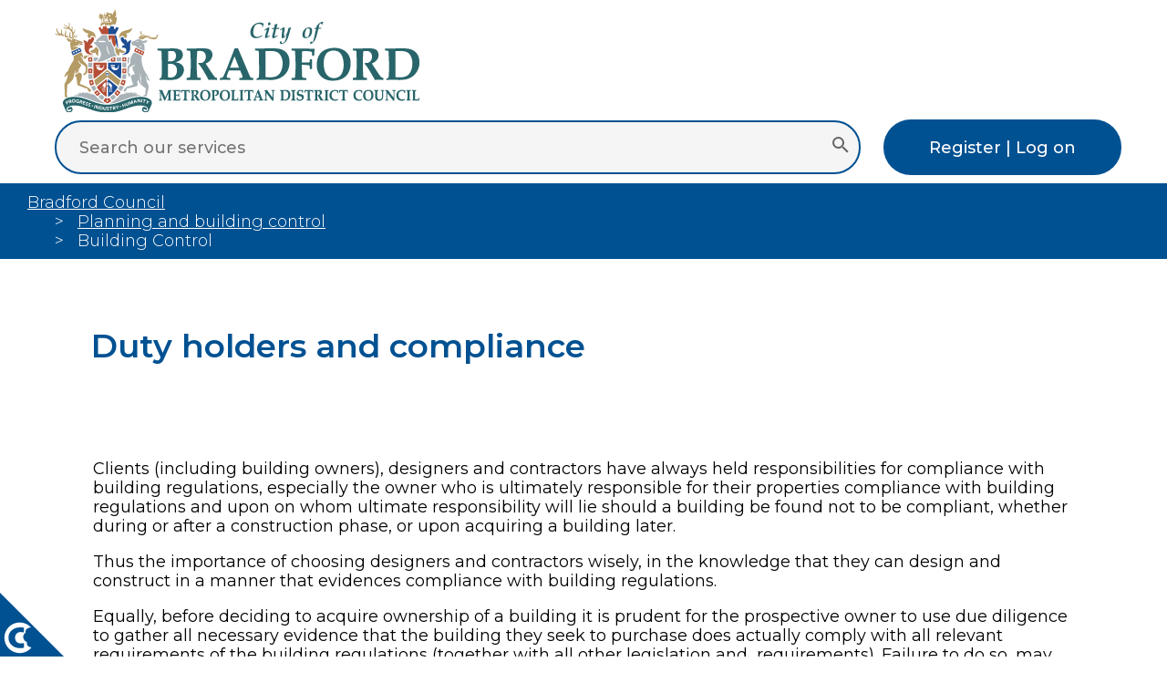

--- FILE ---
content_type: text/html; charset=utf-8
request_url: https://www.bradford.gov.uk/planning-and-building-control/building-control/duty-holders-and-compliance/
body_size: 6906
content:





<!DOCTYPE html>
<html lang="en-GB" xml:lang="en-GB" xmlns="http://www.w3.org/1999/xhtml">
<!-- 8D -->

<head>
	<meta http-equiv="X-UA-Compatible" content="IE=edge" />
	<meta charset="utf-8" />
	<meta name="viewport" content="width=device-width, initial-scale=1.0" />


	<!-- The above 3 meta tags *must* come first in the head; any other head content must come *after* these tags -->


	<meta name="description" content="Duty holders and compliance" />
	<meta name="author" content="City of Bradford Metropolitan District Council" />
	<meta property="og:description" content="Duty holders and compliance" />
	<meta property="og:title" content="Duty holders and compliance" />
	<meta property="og:url" content="" />
	<meta property="og:type" content="" />
	<meta property="og:site_name" content="City of Bradford Metropolitan District Council" />
	<meta property="og:image" content="" />
	<meta name="twitter:card" content="" />
	<meta name="twitter:site" content="" />
	<meta name="twitter:creator" content="" />
	<meta property="fb:pages" content="145878302161029" />
	<script async=async type="text/javascript">var ssiSocialTrackingCode = '7a3aa05e2afe250a';</script>


	<title>Duty holders and compliance | Bradford Council </title>



	<link href="/css/jquery.cookiebar.css" rel="stylesheet" />
	<link rel="stylesheet" href="https://cdnjs.cloudflare.com/ajax/libs/font-awesome/6.7.2/css/all.min.css" integrity="sha512-Evv84Mr4kqVGRNSgIGL/F/aIDqQb7xQ2vcrdIwxfjThSH8CSR7PBEakCr51Ck+w+/U6swU2Im1vVX0SVk9ABhg==" crossorigin="anonymous" referrerpolicy="no-referrer" />
	<link rel="stylesheet" href="https://unpkg.com/leaflet@1.9.4/dist/leaflet.css" integrity="sha256-p4NxAoJBhIIN+hmNHrzRCf9tD/miZyoHS5obTRR9BMY=" crossorigin="" />
	<link rel="preconnect" href="https://fonts.googleapis.com" />
	<link rel="preconnect" href="https://fonts.gstatic.com" crossorigin=crossorigin />
	<link href="https://fonts.googleapis.com/css2?family=Montserrat:ital,wght@0,100..900;1,100..900&display=swap" rel="stylesheet" />
	<link href="/css/2025/siteNew.css" rel="stylesheet" />



	<script src="/Scripts/modernizr-2.8.3.min.js"></script>
	<script src="https://ajax.googleapis.com/ajax/libs/jquery/3.7.1/jquery.min.js"></script>
	<script src="/scripts/jquery-ui.min.js"></script>
	<script src="/Scripts/respond.min.js"></script>
	<script src="https://unpkg.com/leaflet@1.9.4/dist/leaflet.js" integrity="sha256-20nQCchB9co0qIjJZRGuk2/Z9VM+kNiyxNV1lvTlZBo=" crossorigin=""></script>
	<script src="/scripts/html5shiv.min.js"></script>
	<script src="/Scripts/dwscripts.js"></script>





	<script src="https://cc.cdn.civiccomputing.com/9/cookieControl-9.x.min.js" type="text/javascript"></script>
	<script>
		// Define dataLayer and the gtag function.
		window.dataLayer = window.dataLayer || [];
		function gtag() { dataLayer.push(arguments); }

		// Call the default command before gtag.js or Tag Manager runs to
		// adjust how the tags operate when they run. Modify the defaults
		// per your business requirements and prior consent granted/denied, e.g.:
		gtag('consent', 'default', {
			'ad_storage': 'denied',
			'analytics_storage': 'denied',
			'functionality_storage': 'denied',
			'personalization_storage': 'denied',
			'security_storage': 'denied'

		});
	</script>

	<!-- Google Tag Manager -->
	<script>
		(function (w, d, s, l, i) {
			w[l] = w[l] || []; w[l].push({
				'gtm.start':
					new Date().getTime(), event: 'gtm.js'
			}); var f = d.getElementsByTagName(s)[0],
				j = d.createElement(s), dl = l != 'dataLayer' ? '&l=' + l : ''; j.async = true; j.src =
					'https://www.googletagmanager.com/gtm.js?id=' + i + dl; f.parentNode.insertBefore(j, f);
		})(window, document, 'script', 'dataLayer', 'GTM-N6FFQVB');</script>
	<!-- End Google Tag Manager -->


	<script>
		window.dataLayer = window.dataLayer || [];
		function gtag() { dataLayer.push(arguments); }
		gtag('js', new Date());
		gtag('config', 'GA_MEASUREMENT_ID');
		gtag('config', 'AW-CONVERSION_ID');


		var config = {
			"apiKey": "5968a7863c6c28757be91e29a326a98664c94a46",
			"product": "PRO_MULTISITE",
			"optionalCookies": [{
				name: 'analytics',
				label: 'Analytics',
				description: 'Analytical cookies help us to improve our website by collecting and reporting information on its usage.',
				cookies: ['_ga', '_gid', '_gat', '__utma', '__utmt', '__utmb', '__utmc', '__utmz', '__utmv', 'nmstat'],
				onAccept: function () {
					gtag('consent', 'update', { 'analytics_storage': 'granted' });
				},
				onRevoke: function () {
					gtag('consent', 'update', { 'analytics': 'denied' });
				}
			}],
			"initialState": "top",
			"position": "left",
			"text": {
				"title": "Your privacy is important to us",
				"intro": "Cookies are very small text files that are stored on your computer when you visit a website. We use cookies for a variety of purposes and to enhance your online experience on our website (for example, to remember your account login details).",
				"notifyDescription": "You can change your preferences and decline certain types of cookies to be stored on your computer while browsing our website. You can also remove any cookies already stored on your computer, but keep in mind that deleting cookies may prevent you from using parts of our website."
			},
			"branding": {
				"fontColor": "#FFFFFF",
				"backgroundColor": "#005192"
			},
			statement: {
				description: 'For more detailed information, please check our',
				name: 'Cookie and Privacy Statement',
				url: 'https://www.bradford.gov.uk/privacy-notice/',
				updated: '11/07/2023'
			}
		};

		CookieControl.load(config);
	</script>


</head>





<body>

	<nav class="navbar">
		<ul>
			<li class="logo"><a href="/" aria-label="City of Bradford Metropolitan District Council, home page"><img src="/css/2025/images/crest.svg" alt="Bradford Council Crest" /></a></li>

			<li class="searchContainer">
				<form action="/search-results" method="get" role="search" aria-labelledby="searchLabel">
					<div class="searchBar">
						<label id="searchLabel" for="searchQueryInput" class="hidden">Search our services</label>
						<input id="searchQueryInput" type="text" name="query" autocomplete="off" placeholder="Search our services" value="" />
						<button id="searchQuerySubmit" type="submit" name="searchQuerySubmit" aria-label="Submit search">
							<svg style="width:24px;height:24px" viewBox="0 0 24 24">
								<path fill="#666666" d="M9.5,3A6.5,6.5 0 0,1 16,9.5C16,11.11 15.41,12.59 14.44,13.73L14.71,14H15.5L20.5,19L19,20.5L14,15.5V14.71L13.73,14.44C12.59,15.41 11.11,16 9.5,16A6.5,6.5 0 0,1 3,9.5A6.5,6.5 0 0,1 9.5,3M9.5,5C7,5 5,7 5,9.5C5,12 7,14 9.5,14C12,14 14,12 14,9.5C14,7 12,5 9.5,5Z" />
							</svg>
						</button>
					</div>
				</form>

			</li>

			<li class="logon">
				<a href="/contact-us/contact-us-now/my-accounts/" class="button blueBg">Register | Log on</a>
			</li>


		</ul>
	</nav>






	















<!-- XXXXXXXXXXXXXXXXXXXXXXXXXXXXXXXXXXXXXXXXXXXXXXXXXXXXXXXXXXXXXXXXXXXXXX -->
<!-- XXXXXXXXXXXXXXXXXXXXXXXXXXX CONTENT AREA XXXXXXXXXXXXXXXXXXXXXXXXXXXXX -->
<!-- XXXXXXXXXXXXXXXXXXXXXXXXXXXXXXXXXXXXXXXXXXXXXXXXXXXXXXXXXXXXXXXXXXXXXX -->



<main>


	<section class="breadcrumb">

		<ul aria-label="Breadcrumb">

					<li>

									<a href="/">Bradford Council</a>




					</li>
					<li>

										<a href="/planning-and-building-control/planning-and-building-control/">Planning and building control</a>




					</li>
					<li>

Building Control



					</li>






		</ul>

	</section>






	<section class="content">

		<div>
			
		</div>

		<div>
			<h1 class="title">
				Duty holders and compliance
			</h1>
			

			<div>
			</div>


			<div class="rte">
				<p>Clients (including building owners), designers and contractors have always held responsibilities for compliance with building regulations, especially the owner who is ultimately responsible for their properties compliance with building regulations and upon on whom ultimate responsibility will lie should a building be found not to be compliant, whether during or after a construction phase, or upon acquiring a building later.</p>
<p>Thus the importance of choosing designers and contractors wisely, in the knowledge that they can design and construct in a manner that evidences compliance with building regulations.</p>
<p>Equally, before deciding to acquire ownership of a building it is prudent for the prospective owner to use due diligence to gather all necessary evidence that the building they seek to purchase does actually comply with all relevant requirements of the building regulations (together with all other legislation and  requirements). Failure to do so, may result in an owner finding that they are liable for additional costs, efforts and upheaval in making applications, designing projects and undertaking building work to secure compliance; worse still without undertaking due diligence, their acquired building may not safe to use or occupy.</p>
<h2>Recent changes in law</h2>
<p>By virtue of the recent amendments to the Building Regulations 2010 (as amended) made via <a href="https://www.legislation.gov.uk/uksi/2023/911/regulation/6/made">The Building Regulations etc (Amendment) (England) Regulations 2023</a> that came into force on the 1 October 2023, Regulation 6 'Amendments relating to duty holders and competence'; has established Part 2A "Duty Holders and Competence" within the current building regulations.</p>
<p>These changes affect all clients, designers and contractors.</p>
<p>These new rules follow the principles laid down in the Construction, (Design and Management) Regulations 2015 (CDM 2015) and provide duties and responsibilities for Clients, Designers and Builders, including domestic clients and those who design and construct projects for domestic clients.</p>
<p>Part 2A of the current building regulations is essential reading for all prospective clients, designers and contractors.</p>
<p>Part 2A consists of five Chapters, these consist of:</p>
<ol>
<li>Chapter One – the Role of the Client</li>
<li>Chapter Two – the appointment of principal designers and principal contractors</li>
<li>Chapter Three – Competence</li>
<li>Chapter Four – Duties of Duty Holders</li>
<li>Chapter Five – General</li>
</ol>
<h2>Under Chapter Four – Duties of Duty Holders</h2>
<h3>Regulation 11J – General Duty states</h3>
<p><strong>For contractors, builders, tradespeople, crafts people and DIYers:  </strong></p>
<p>11J (1) Any person carrying out any building work must ensure the work carried out by them (and by any workers under their control) is planned, managed and monitored so as to be in compliance with all relevant requirements.</p>
<p><strong>For building designers, surveyors, clients and contractors:</strong></p>
<p>11J (2)    Any person carrying out any design work must take all reasonable steps to ensure design the work carried out by them (and by any workers under their control) is planned, managed and monitored so that the design is such that if the building work to which the design relates were built in accordance with that design the building work would be in compliance with all relevant requirements.   </p>
			</div>





			<div class="contentFooter">








						<div class="additional noPrint">

								<h2 class="widgetTitles">Other pages in this section</h2>
									<ul class="bullets1">
												<li>
													<a href="/planning-and-building-control/building-control/building-control/">Building Control</a>
												</li>
												<li>
													<a href="/planning-and-building-control/building-control/pay-a-building-regulations-fee-or-invoice/">Pay a building regulations fee or invoice</a>
												</li>
												<li>
													<a href="/planning-and-building-control/building-control/building-regulation-charges/">Building Regulation Charges</a>
												</li>
												<li>
													<a href="/planning-and-building-control/building-control/view-building-regulation-applications/">View building regulation applications</a>
												</li>
												<li>
													<a href="/planning-and-building-control/building-control/reversion-application/">Make a reversion application</a>
												</li>
												<li>
													<a href="/planning-and-building-control/building-control/contact-building-control/">Contact a Building Control Surveyor</a>
												</li>
												<li>
													<a href="/planning-and-building-control/planning-application-and-building-regulations-advice/planning-and-building-control-advice-for-businesses/">Advice for businesses</a>
												</li>
												<li>
													<a href="/planning-and-building-control/planning-application-and-building-regulations-advice/planning-and-building-control-advice-for-householders/">Advice for householders</a>
												</li>
												<li>
													<a href="/planning-and-building-control/building-control/make-a-building-regulations-application/">Make a building regulations application</a>
												</li>
												<li>
													<a href="/planning-and-building-control/building-control/site-inspections/">Site Inspections</a>
												</li>
												<li>
													<a href="/planning-and-building-control/building-control/submit-a-demolition-notice/">Submit a demolition notice</a>
												</li>
												<li>
													<a href="/planning-and-building-control/building-control/building-control-partnership-scheme/">Building Control Partnership Scheme</a>
												</li>
												<li>
													<a href="/planning-and-building-control/building-control/safety-at-sports-grounds/">Safety at sports grounds</a>
												</li>
												<li>
													<a href="/planning-and-building-control/building-control/report-a-dangerous-structure/">Report a dangerous structure</a>
												</li>
												<li>
													<a href="/planning-and-building-control/building-control/fire-risk-assessment/">Fire risk assessment</a>
												</li>
												<li>
													<a href="/planning-and-building-control/building-control/regularisation-application/">Regularisation Application</a>
												</li>
												<li>
													<a href="/planning-and-building-control/building-control/full-plans-application/">Full Plans application</a>
												</li>
												<li>
													<a href="/planning-and-building-control/building-control/building-notice-application/">Building Notice application</a>
												</li>
												<li>
													<a href="/planning-and-building-control/building-control/cancellation-of-initial-notices-and-reversions/">Cancellation of initial notices and reversions</a>
												</li>
												<li>
													<a href="/planning-and-building-control/building-control/building-safety-levy/">Building Safety Levy</a>
												</li>
									</ul>







						</div>










				<!-- Data mill -->





				<div class="additionalSmall">
				</div>



			</div>






		</div>



		<div></div>

	</section>




		<section class="signup">

		<div>
			<img class="svg" src="/css/2025/images/govDelivery.svg" alt="" />
		</div>
		<div>
			<h2>Stay Connected</h2>
			<p>Sign up for email updates from Building Control Services</p>
		</div>


		<div>
			<form id="GD-snippet-form" action="https://public.govdelivery.com/accounts/UKBMD/subscribers/qualify?qsp=UKBMD_4" accept-charset="UTF-8" method="post">
				<input name="utf8" type="hidden" value="✓" />
				<input type="hidden" name="authenticity_token" value="eE833dVv///usY0H1h7d0kH/xQeg1AozYNeYv2aWtC144GOV2qzk93Cj1YIwmb1CdtqFMWmm7zbK5GbGLVFcDA==" />
					<input type="hidden" name="topic_id" id="topic_id" value="UKBMD_27" />
				<fieldset>
					<legend class="accessibleHidden">Your email</legend>
					<label for="email">Email address </label>
					<input type="email" autocomplete="email" name="email" id="email" class="long" placeholder="Your email address" />
					<input type="submit" name="commit" value="Send" class="button blueBg" />
				</fieldset>
			</form>
		</div>
			
		<div></div>

	</section>






</main>






<!-- XXXXXXXXXXXXXXXXXXXXXXXXXXXXXXXXXXXXXXXXXXXXXXXXXXXXXXXXXXXXXXXXXXXXXX -->
<!-- XXXXXXXXXXXXXXXXXXXXXXXXXXX CONTENT AREA XXXXXXXXXXXXXXXXXXXXXXXXXXXXX -->
<!-- XXXXXXXXXXXXXXXXXXXXXXXXXXXXXXXXXXXXXXXXXXXXXXXXXXXXXXXXXXXXXXXXXXXXXX -->


	<footer>
		<div class="footerTop">

			<section class="footer1">
				<a class="button blackBg" href="https://www.bradford.gov.uk/contact-us/contact-us-now/contact-us-now/">Contact us now</a>
			</section>

			<section class="footer2">
				<div>
					<ul>



							<li>
								<a href="https://www.facebook.com/bradfordmdc" aria-label="Facebook icon">
									<span class="visuallyhidden">Facebook link</span>
									<svg class="sprite2" alt="Facebook icon"><use xlink:href="/css/2025/images/smIcons.svg?r=93429)#iconFacebook"></use></svg>
								</a>
							</li>
													<li>
								<a href="https://x.com/bradfordmdc" aria-label="Twitter icon">
									<span class="visuallyhidden">Twitter link</span>
									<svg class="sprite2" alt="Twitter icon"><use xlink:href="/css/2025/images/smIcons.svg?r=93429)#iconTwitter"></use></svg>
								</a>
							</li>
																			<li>
								<a href="https://www.whatsapp.com/channel/0029VaIlkgqBqbr47t1fFy3P" aria-label="Whats App icon">
									<span class="visuallyhidden">Whats App link</span>
									<svg class="sprite2" alt="Whats App icon"><use xlink:href="/css/2025/images/smIcons.svg?r=93429)#iconWhatsApp"></use></svg>
								</a>
							</li>
													<li>
								<a href="https://www.instagram.com/bradfordmdc/" aria-label="Instagram icon">
									<span class="visuallyhidden">Instagram link</span>
									<svg class="sprite2" alt="Instagram icon"><use xlink:href="/css/2025/images/smIcons.svg?r=93429)#iconInstagram"></use></svg>
								</a>
							</li>
													<li>
								<a href="https://www.linkedin.com/company/bradford-council/" aria-label="Linked In icon">
									<span class="visuallyhidden">Linked In link</span>
									<svg class="sprite2" alt="Linked In icon"><use xlink:href="/css/2025/images/smIcons.svg?r=93429)#iconLI"></use></svg>
								</a>
							</li>

					</ul>
				</div>
			</section>

		</div>

		<div class="footerBottom">

			<section class="footer3">
				<ul>
					<li><a href="/cookies/">Cookies</a></li>
					<li><a href="/privacy-notice/">Privacy Notice</a></li>
					<li><a href="/a-to-z/">A to Z</a></li>
					<li><a href="/our-websites/accessibility/accessibility/">Accessibility Statement</a></li>
				</ul>
			</section>

			<section class="footer4">
				<a href="/" aria-label="Link to homepage"><img src="/css/2025/images/crest.svg" style="filter: grayscale(1)" alt="Bradford Council Crest" /></a>
			</section>
			<section class="footer5">
				<p class="small gray">Copyright 2026 City of Bradford Metropolitan District Council</p>
			</section>
		</div>

	</footer>




	<a href="#" id="open_preferences_center" class="cookie-icon" accesskey="c">

		<?xml version="1.0" encoding="utf-8" ?>
		<!-- Generator: Adobe Illustrator 25.4.1, SVG Export Plug-In . SVG Version: 6.00 Build 0)  -->
		<svg aria-label="Cookie preferences" version="1.1" id="Layer_1" xmlns="http://www.w3.org/2000/svg" xmlns:xlink="http://www.w3.org/1999/xlink" x="0px" y="0px"
			viewBox="0 0 500 500" style="enable-background:new 0 0 500 500;" xml:space="preserve">
<style type="text/css">
	.st0 {
		fill: #005192;
	}

	.st1 {
		fill: #FFFFFF;
	}
</style>
<polygon class="st0" points="500,500 0,500 0,0 0,0 " />

<g>
		<path class="st1" d="M210.1,398c0-3.4,0.8-6.7,2.2-9.7c-18.6-9.3-30.7-24.6-30.7-41.7c0-13.5,7.5-25.9,19.8-35.1
		c-0.9-2.5-1.4-5.1-1.4-7.8c0-16.9,18.9-30.6,42.8-31.6c-21.9-23.9-53.4-39-88.5-39c-66.2,0-119.9,53.7-119.9,119.9
		s53.7,119.9,119.9,119.9c37.4,0,70.8-17.1,92.8-43.9C226,426.3,210.1,413.4,210.1,398z" />

		<g>
		<path class="st0" d="M187.6,394.2V431c-10.2,2.4-19.3,3.6-27.3,3.6c-27.8,0-50.4-7.6-67.7-22.9c-17.3-15.3-26-35.4-26-60.3
			c0-23.1,8.7-42.2,26.2-57.3c17.5-15.1,39.5-22.6,66.2-22.6c10.4,0,19.9,1,28.6,3v36.9c-9.2-2.2-17.9-3.4-26-3.4
			c-12.5,0-22.9,4.2-31.1,12.5c-8.3,8.4-12.4,19-12.4,31.9c0,13.9,4.2,24.9,12.5,33c8.3,8.1,19.4,12.1,33.3,12.1
			C170.6,397.6,178.5,396.5,187.6,394.2z" />

	</g>
</g>
</svg>

	</a>








<script defer src="https://static.cloudflareinsights.com/beacon.min.js/vcd15cbe7772f49c399c6a5babf22c1241717689176015" integrity="sha512-ZpsOmlRQV6y907TI0dKBHq9Md29nnaEIPlkf84rnaERnq6zvWvPUqr2ft8M1aS28oN72PdrCzSjY4U6VaAw1EQ==" data-cf-beacon='{"version":"2024.11.0","token":"4c234fefcbd7402091eb0a083e80313d","server_timing":{"name":{"cfCacheStatus":true,"cfEdge":true,"cfExtPri":true,"cfL4":true,"cfOrigin":true,"cfSpeedBrain":true},"location_startswith":null}}' crossorigin="anonymous"></script>
</body>
</html>


--- FILE ---
content_type: image/svg+xml
request_url: https://www.bradford.gov.uk/css/2025/images/govDelivery.svg
body_size: 29
content:
<?xml version="1.0" encoding="UTF-8"?><svg id="Layer_1" xmlns="http://www.w3.org/2000/svg" viewBox="0 0 52.02 55.18"><defs><style>.cls-1{fill:#245689;}</style></defs><path class="cls-1" d="M46.29,0H5.73C2.57,0,0,2.57,0,5.73v27.77c0,3.16,2.57,5.73,5.73,5.73h7.92l-6.99,13.23c-.91,1.71,1.11,3.49,2.69,2.37l22.13-15.6h14.8c3.16,0,5.73-2.57,5.73-5.73V5.73c0-3.16-2.57-5.73-5.73-5.73ZM47.26,34.01c.15.17.13.43-.04.58-.08.07-.17.1-.27.1-.12,0-.23-.05-.31-.14l-15.3-17.82-5.33,4.09-5.33-4.09-15.3,17.82c-.08.1-.2.14-.31.14-.1,0-.19-.03-.27-.1-.17-.15-.19-.41-.04-.58l15.27-17.79L4.76,4.49c-.22-.17-.26-.48-.09-.71.17-.22.48-.26.71-.09l20.63,15.85L46.64,3.69c.22-.17.54-.13.71.09.17.22.13.54-.09.71l-15.26,11.73,15.27,17.79Z"/></svg>